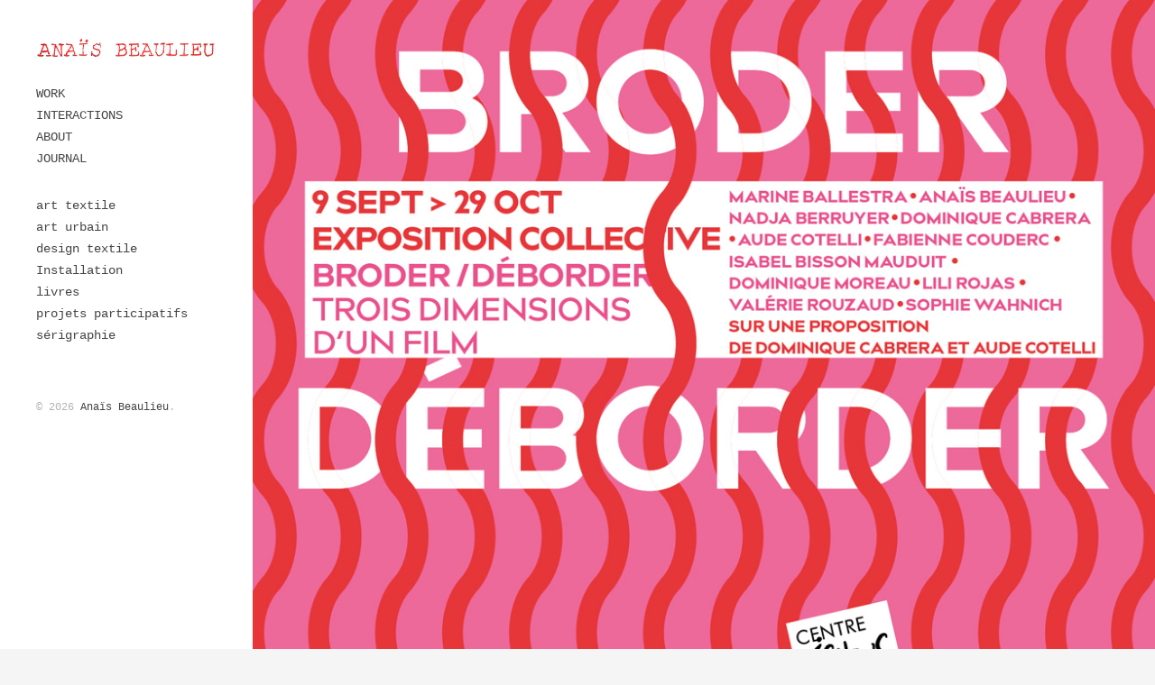

--- FILE ---
content_type: text/html; charset=UTF-8
request_url: https://anaisbeaulieu.com/exposition-broder-deborder-au-centre-tignous-dart-contemporain/
body_size: 6485
content:
<!DOCTYPE html>
<!--[if lt IE 7]>      <html class="no-js lt-ie9 lt-ie8 lt-ie7" lang="fr-FR"> <![endif]-->
<!--[if IE 7]>         <html class="no-js lt-ie9 lt-ie8" lang="fr-FR"> <![endif]-->
<!--[if IE 8]>         <html class="no-js lt-ie9" lang="fr-FR"> <![endif]-->
<!--[if gt IE 8]><!--> <html class="no-js" lang="fr-FR"> <!--<![endif]-->

<head>

	<!-- Meta Tags -->
	<meta charset="UTF-8" />
	<meta name="viewport" content="width=device-width, initial-scale=1" />
	<!--[if lt IE 9]>
		<meta name="viewport" content="width=device-width, initial-scale=1">
	<![endif]-->
	<meta name="generator" content="Mesh 1.0" />
<meta name="generator" content="ZillaFramework 1.0.2.6" />

	<!-- Title -->
	<title>Exposition « Broder / Déborder » au Centre Tignous d&rsquo;art contemporain | Anaïs Beaulieu</title>

	<!-- RSS & Pingbacks -->
	<link rel="pingback" href="https://anaisbeaulieu.com/xmlrpc.php" />

	<meta name='robots' content='max-image-preview:large' />
<link rel="alternate" type="application/rss+xml" title="Anaïs Beaulieu &raquo; Flux" href="https://anaisbeaulieu.com/feed/" />
<link rel="alternate" type="application/rss+xml" title="Anaïs Beaulieu &raquo; Flux des commentaires" href="https://anaisbeaulieu.com/comments/feed/" />
<link rel="alternate" type="application/rss+xml" title="Anaïs Beaulieu &raquo; Exposition « Broder / Déborder » au Centre Tignous d&rsquo;art contemporain Flux des commentaires" href="https://anaisbeaulieu.com/exposition-broder-deborder-au-centre-tignous-dart-contemporain/feed/" />
<script type="text/javascript">
/* <![CDATA[ */
window._wpemojiSettings = {"baseUrl":"https:\/\/s.w.org\/images\/core\/emoji\/15.0.3\/72x72\/","ext":".png","svgUrl":"https:\/\/s.w.org\/images\/core\/emoji\/15.0.3\/svg\/","svgExt":".svg","source":{"concatemoji":"https:\/\/anaisbeaulieu.com\/wp-includes\/js\/wp-emoji-release.min.js?ver=6.5.7"}};
/*! This file is auto-generated */
!function(i,n){var o,s,e;function c(e){try{var t={supportTests:e,timestamp:(new Date).valueOf()};sessionStorage.setItem(o,JSON.stringify(t))}catch(e){}}function p(e,t,n){e.clearRect(0,0,e.canvas.width,e.canvas.height),e.fillText(t,0,0);var t=new Uint32Array(e.getImageData(0,0,e.canvas.width,e.canvas.height).data),r=(e.clearRect(0,0,e.canvas.width,e.canvas.height),e.fillText(n,0,0),new Uint32Array(e.getImageData(0,0,e.canvas.width,e.canvas.height).data));return t.every(function(e,t){return e===r[t]})}function u(e,t,n){switch(t){case"flag":return n(e,"\ud83c\udff3\ufe0f\u200d\u26a7\ufe0f","\ud83c\udff3\ufe0f\u200b\u26a7\ufe0f")?!1:!n(e,"\ud83c\uddfa\ud83c\uddf3","\ud83c\uddfa\u200b\ud83c\uddf3")&&!n(e,"\ud83c\udff4\udb40\udc67\udb40\udc62\udb40\udc65\udb40\udc6e\udb40\udc67\udb40\udc7f","\ud83c\udff4\u200b\udb40\udc67\u200b\udb40\udc62\u200b\udb40\udc65\u200b\udb40\udc6e\u200b\udb40\udc67\u200b\udb40\udc7f");case"emoji":return!n(e,"\ud83d\udc26\u200d\u2b1b","\ud83d\udc26\u200b\u2b1b")}return!1}function f(e,t,n){var r="undefined"!=typeof WorkerGlobalScope&&self instanceof WorkerGlobalScope?new OffscreenCanvas(300,150):i.createElement("canvas"),a=r.getContext("2d",{willReadFrequently:!0}),o=(a.textBaseline="top",a.font="600 32px Arial",{});return e.forEach(function(e){o[e]=t(a,e,n)}),o}function t(e){var t=i.createElement("script");t.src=e,t.defer=!0,i.head.appendChild(t)}"undefined"!=typeof Promise&&(o="wpEmojiSettingsSupports",s=["flag","emoji"],n.supports={everything:!0,everythingExceptFlag:!0},e=new Promise(function(e){i.addEventListener("DOMContentLoaded",e,{once:!0})}),new Promise(function(t){var n=function(){try{var e=JSON.parse(sessionStorage.getItem(o));if("object"==typeof e&&"number"==typeof e.timestamp&&(new Date).valueOf()<e.timestamp+604800&&"object"==typeof e.supportTests)return e.supportTests}catch(e){}return null}();if(!n){if("undefined"!=typeof Worker&&"undefined"!=typeof OffscreenCanvas&&"undefined"!=typeof URL&&URL.createObjectURL&&"undefined"!=typeof Blob)try{var e="postMessage("+f.toString()+"("+[JSON.stringify(s),u.toString(),p.toString()].join(",")+"));",r=new Blob([e],{type:"text/javascript"}),a=new Worker(URL.createObjectURL(r),{name:"wpTestEmojiSupports"});return void(a.onmessage=function(e){c(n=e.data),a.terminate(),t(n)})}catch(e){}c(n=f(s,u,p))}t(n)}).then(function(e){for(var t in e)n.supports[t]=e[t],n.supports.everything=n.supports.everything&&n.supports[t],"flag"!==t&&(n.supports.everythingExceptFlag=n.supports.everythingExceptFlag&&n.supports[t]);n.supports.everythingExceptFlag=n.supports.everythingExceptFlag&&!n.supports.flag,n.DOMReady=!1,n.readyCallback=function(){n.DOMReady=!0}}).then(function(){return e}).then(function(){var e;n.supports.everything||(n.readyCallback(),(e=n.source||{}).concatemoji?t(e.concatemoji):e.wpemoji&&e.twemoji&&(t(e.twemoji),t(e.wpemoji)))}))}((window,document),window._wpemojiSettings);
/* ]]> */
</script>
<style id='wp-emoji-styles-inline-css' type='text/css'>

	img.wp-smiley, img.emoji {
		display: inline !important;
		border: none !important;
		box-shadow: none !important;
		height: 1em !important;
		width: 1em !important;
		margin: 0 0.07em !important;
		vertical-align: -0.1em !important;
		background: none !important;
		padding: 0 !important;
	}
</style>
<link rel='stylesheet' id='wp-block-library-css' href='https://anaisbeaulieu.com/wp-includes/css/dist/block-library/style.min.css?ver=6.5.7' type='text/css' media='all' />
<style id='classic-theme-styles-inline-css' type='text/css'>
/*! This file is auto-generated */
.wp-block-button__link{color:#fff;background-color:#32373c;border-radius:9999px;box-shadow:none;text-decoration:none;padding:calc(.667em + 2px) calc(1.333em + 2px);font-size:1.125em}.wp-block-file__button{background:#32373c;color:#fff;text-decoration:none}
</style>
<style id='global-styles-inline-css' type='text/css'>
body{--wp--preset--color--black: #000000;--wp--preset--color--cyan-bluish-gray: #abb8c3;--wp--preset--color--white: #ffffff;--wp--preset--color--pale-pink: #f78da7;--wp--preset--color--vivid-red: #cf2e2e;--wp--preset--color--luminous-vivid-orange: #ff6900;--wp--preset--color--luminous-vivid-amber: #fcb900;--wp--preset--color--light-green-cyan: #7bdcb5;--wp--preset--color--vivid-green-cyan: #00d084;--wp--preset--color--pale-cyan-blue: #8ed1fc;--wp--preset--color--vivid-cyan-blue: #0693e3;--wp--preset--color--vivid-purple: #9b51e0;--wp--preset--gradient--vivid-cyan-blue-to-vivid-purple: linear-gradient(135deg,rgba(6,147,227,1) 0%,rgb(155,81,224) 100%);--wp--preset--gradient--light-green-cyan-to-vivid-green-cyan: linear-gradient(135deg,rgb(122,220,180) 0%,rgb(0,208,130) 100%);--wp--preset--gradient--luminous-vivid-amber-to-luminous-vivid-orange: linear-gradient(135deg,rgba(252,185,0,1) 0%,rgba(255,105,0,1) 100%);--wp--preset--gradient--luminous-vivid-orange-to-vivid-red: linear-gradient(135deg,rgba(255,105,0,1) 0%,rgb(207,46,46) 100%);--wp--preset--gradient--very-light-gray-to-cyan-bluish-gray: linear-gradient(135deg,rgb(238,238,238) 0%,rgb(169,184,195) 100%);--wp--preset--gradient--cool-to-warm-spectrum: linear-gradient(135deg,rgb(74,234,220) 0%,rgb(151,120,209) 20%,rgb(207,42,186) 40%,rgb(238,44,130) 60%,rgb(251,105,98) 80%,rgb(254,248,76) 100%);--wp--preset--gradient--blush-light-purple: linear-gradient(135deg,rgb(255,206,236) 0%,rgb(152,150,240) 100%);--wp--preset--gradient--blush-bordeaux: linear-gradient(135deg,rgb(254,205,165) 0%,rgb(254,45,45) 50%,rgb(107,0,62) 100%);--wp--preset--gradient--luminous-dusk: linear-gradient(135deg,rgb(255,203,112) 0%,rgb(199,81,192) 50%,rgb(65,88,208) 100%);--wp--preset--gradient--pale-ocean: linear-gradient(135deg,rgb(255,245,203) 0%,rgb(182,227,212) 50%,rgb(51,167,181) 100%);--wp--preset--gradient--electric-grass: linear-gradient(135deg,rgb(202,248,128) 0%,rgb(113,206,126) 100%);--wp--preset--gradient--midnight: linear-gradient(135deg,rgb(2,3,129) 0%,rgb(40,116,252) 100%);--wp--preset--font-size--small: 13px;--wp--preset--font-size--medium: 20px;--wp--preset--font-size--large: 36px;--wp--preset--font-size--x-large: 42px;--wp--preset--spacing--20: 0.44rem;--wp--preset--spacing--30: 0.67rem;--wp--preset--spacing--40: 1rem;--wp--preset--spacing--50: 1.5rem;--wp--preset--spacing--60: 2.25rem;--wp--preset--spacing--70: 3.38rem;--wp--preset--spacing--80: 5.06rem;--wp--preset--shadow--natural: 6px 6px 9px rgba(0, 0, 0, 0.2);--wp--preset--shadow--deep: 12px 12px 50px rgba(0, 0, 0, 0.4);--wp--preset--shadow--sharp: 6px 6px 0px rgba(0, 0, 0, 0.2);--wp--preset--shadow--outlined: 6px 6px 0px -3px rgba(255, 255, 255, 1), 6px 6px rgba(0, 0, 0, 1);--wp--preset--shadow--crisp: 6px 6px 0px rgba(0, 0, 0, 1);}:where(.is-layout-flex){gap: 0.5em;}:where(.is-layout-grid){gap: 0.5em;}body .is-layout-flex{display: flex;}body .is-layout-flex{flex-wrap: wrap;align-items: center;}body .is-layout-flex > *{margin: 0;}body .is-layout-grid{display: grid;}body .is-layout-grid > *{margin: 0;}:where(.wp-block-columns.is-layout-flex){gap: 2em;}:where(.wp-block-columns.is-layout-grid){gap: 2em;}:where(.wp-block-post-template.is-layout-flex){gap: 1.25em;}:where(.wp-block-post-template.is-layout-grid){gap: 1.25em;}.has-black-color{color: var(--wp--preset--color--black) !important;}.has-cyan-bluish-gray-color{color: var(--wp--preset--color--cyan-bluish-gray) !important;}.has-white-color{color: var(--wp--preset--color--white) !important;}.has-pale-pink-color{color: var(--wp--preset--color--pale-pink) !important;}.has-vivid-red-color{color: var(--wp--preset--color--vivid-red) !important;}.has-luminous-vivid-orange-color{color: var(--wp--preset--color--luminous-vivid-orange) !important;}.has-luminous-vivid-amber-color{color: var(--wp--preset--color--luminous-vivid-amber) !important;}.has-light-green-cyan-color{color: var(--wp--preset--color--light-green-cyan) !important;}.has-vivid-green-cyan-color{color: var(--wp--preset--color--vivid-green-cyan) !important;}.has-pale-cyan-blue-color{color: var(--wp--preset--color--pale-cyan-blue) !important;}.has-vivid-cyan-blue-color{color: var(--wp--preset--color--vivid-cyan-blue) !important;}.has-vivid-purple-color{color: var(--wp--preset--color--vivid-purple) !important;}.has-black-background-color{background-color: var(--wp--preset--color--black) !important;}.has-cyan-bluish-gray-background-color{background-color: var(--wp--preset--color--cyan-bluish-gray) !important;}.has-white-background-color{background-color: var(--wp--preset--color--white) !important;}.has-pale-pink-background-color{background-color: var(--wp--preset--color--pale-pink) !important;}.has-vivid-red-background-color{background-color: var(--wp--preset--color--vivid-red) !important;}.has-luminous-vivid-orange-background-color{background-color: var(--wp--preset--color--luminous-vivid-orange) !important;}.has-luminous-vivid-amber-background-color{background-color: var(--wp--preset--color--luminous-vivid-amber) !important;}.has-light-green-cyan-background-color{background-color: var(--wp--preset--color--light-green-cyan) !important;}.has-vivid-green-cyan-background-color{background-color: var(--wp--preset--color--vivid-green-cyan) !important;}.has-pale-cyan-blue-background-color{background-color: var(--wp--preset--color--pale-cyan-blue) !important;}.has-vivid-cyan-blue-background-color{background-color: var(--wp--preset--color--vivid-cyan-blue) !important;}.has-vivid-purple-background-color{background-color: var(--wp--preset--color--vivid-purple) !important;}.has-black-border-color{border-color: var(--wp--preset--color--black) !important;}.has-cyan-bluish-gray-border-color{border-color: var(--wp--preset--color--cyan-bluish-gray) !important;}.has-white-border-color{border-color: var(--wp--preset--color--white) !important;}.has-pale-pink-border-color{border-color: var(--wp--preset--color--pale-pink) !important;}.has-vivid-red-border-color{border-color: var(--wp--preset--color--vivid-red) !important;}.has-luminous-vivid-orange-border-color{border-color: var(--wp--preset--color--luminous-vivid-orange) !important;}.has-luminous-vivid-amber-border-color{border-color: var(--wp--preset--color--luminous-vivid-amber) !important;}.has-light-green-cyan-border-color{border-color: var(--wp--preset--color--light-green-cyan) !important;}.has-vivid-green-cyan-border-color{border-color: var(--wp--preset--color--vivid-green-cyan) !important;}.has-pale-cyan-blue-border-color{border-color: var(--wp--preset--color--pale-cyan-blue) !important;}.has-vivid-cyan-blue-border-color{border-color: var(--wp--preset--color--vivid-cyan-blue) !important;}.has-vivid-purple-border-color{border-color: var(--wp--preset--color--vivid-purple) !important;}.has-vivid-cyan-blue-to-vivid-purple-gradient-background{background: var(--wp--preset--gradient--vivid-cyan-blue-to-vivid-purple) !important;}.has-light-green-cyan-to-vivid-green-cyan-gradient-background{background: var(--wp--preset--gradient--light-green-cyan-to-vivid-green-cyan) !important;}.has-luminous-vivid-amber-to-luminous-vivid-orange-gradient-background{background: var(--wp--preset--gradient--luminous-vivid-amber-to-luminous-vivid-orange) !important;}.has-luminous-vivid-orange-to-vivid-red-gradient-background{background: var(--wp--preset--gradient--luminous-vivid-orange-to-vivid-red) !important;}.has-very-light-gray-to-cyan-bluish-gray-gradient-background{background: var(--wp--preset--gradient--very-light-gray-to-cyan-bluish-gray) !important;}.has-cool-to-warm-spectrum-gradient-background{background: var(--wp--preset--gradient--cool-to-warm-spectrum) !important;}.has-blush-light-purple-gradient-background{background: var(--wp--preset--gradient--blush-light-purple) !important;}.has-blush-bordeaux-gradient-background{background: var(--wp--preset--gradient--blush-bordeaux) !important;}.has-luminous-dusk-gradient-background{background: var(--wp--preset--gradient--luminous-dusk) !important;}.has-pale-ocean-gradient-background{background: var(--wp--preset--gradient--pale-ocean) !important;}.has-electric-grass-gradient-background{background: var(--wp--preset--gradient--electric-grass) !important;}.has-midnight-gradient-background{background: var(--wp--preset--gradient--midnight) !important;}.has-small-font-size{font-size: var(--wp--preset--font-size--small) !important;}.has-medium-font-size{font-size: var(--wp--preset--font-size--medium) !important;}.has-large-font-size{font-size: var(--wp--preset--font-size--large) !important;}.has-x-large-font-size{font-size: var(--wp--preset--font-size--x-large) !important;}
.wp-block-navigation a:where(:not(.wp-element-button)){color: inherit;}
:where(.wp-block-post-template.is-layout-flex){gap: 1.25em;}:where(.wp-block-post-template.is-layout-grid){gap: 1.25em;}
:where(.wp-block-columns.is-layout-flex){gap: 2em;}:where(.wp-block-columns.is-layout-grid){gap: 2em;}
.wp-block-pullquote{font-size: 1.5em;line-height: 1.6;}
</style>
<link rel='stylesheet' id='Mesh-css' href='https://anaisbeaulieu.com/wp-content/themes/mesh/style.css?ver=6.5.7' type='text/css' media='all' />
<link rel='stylesheet' id='msl-main-css' href='https://anaisbeaulieu.com/wp-content/plugins/master-slider/public/assets/css/masterslider.main.css?ver=3.8.1' type='text/css' media='all' />
<link rel='stylesheet' id='msl-custom-css' href='https://anaisbeaulieu.com/wp-content/uploads/master-slider/custom.css?ver=3.2' type='text/css' media='all' />
<script type="text/javascript" src="https://anaisbeaulieu.com/wp-content/themes/mesh/js/modernizr-2.6.2.min.js?ver=2.6.2" id="modernizr-js"></script>
<script type="text/javascript" src="https://anaisbeaulieu.com/wp-includes/js/jquery/jquery.min.js?ver=3.7.1" id="jquery-core-js"></script>
<script type="text/javascript" src="https://anaisbeaulieu.com/wp-includes/js/jquery/jquery-migrate.min.js?ver=3.4.1" id="jquery-migrate-js"></script>
<link rel="https://api.w.org/" href="https://anaisbeaulieu.com/wp-json/" /><link rel="alternate" type="application/json" href="https://anaisbeaulieu.com/wp-json/wp/v2/posts/1672" /><link rel="EditURI" type="application/rsd+xml" title="RSD" href="https://anaisbeaulieu.com/xmlrpc.php?rsd" />
<link rel="canonical" href="https://anaisbeaulieu.com/exposition-broder-deborder-au-centre-tignous-dart-contemporain/" />
<link rel='shortlink' href='https://anaisbeaulieu.com/?p=1672' />
<link rel="alternate" type="application/json+oembed" href="https://anaisbeaulieu.com/wp-json/oembed/1.0/embed?url=https%3A%2F%2Fanaisbeaulieu.com%2Fexposition-broder-deborder-au-centre-tignous-dart-contemporain%2F" />
<link rel="alternate" type="text/xml+oembed" href="https://anaisbeaulieu.com/wp-json/oembed/1.0/embed?url=https%3A%2F%2Fanaisbeaulieu.com%2Fexposition-broder-deborder-au-centre-tignous-dart-contemporain%2F&#038;format=xml" />
<script>var ms_grabbing_curosr = 'https://anaisbeaulieu.com/wp-content/plugins/master-slider/public/assets/css/common/grabbing.cur', ms_grab_curosr = 'https://anaisbeaulieu.com/wp-content/plugins/master-slider/public/assets/css/common/grab.cur';</script>
<meta name="generator" content="MasterSlider 3.8.1 - Responsive Touch Image Slider | avt.li/msf" />
		<style type="text/css" id="wp-custom-css">
			.page-template-template-full-width {
	background-color:#FFF;
}
.page-template-template-full-width.page #primary {
	padding: 0px;
	width: 100%;
}
.page-template-template-full-width #content {
	padding:0px; 
}
.page-template-template-full-width .entry-content {
	 height: 100vh;
}
.page-template-template-full-width .elementor {
	height: 100%;
}
.page-template-template-full-width .elementor-section-wrap {
	height: 100%;
}
.page-template-template-full-width .elementor-section {
	height: 100%;
}
.page-template-template-full-width .elementor-section.elementor-section-boxed > .elementor-container {
	 height: 100%;
}
.page-template-template-full-width .elementor-column-gap-default>.elementor-column>.elementor-element-populated {
	padding: 0;
}
.page-template-template-full-width .elementor-widget-wrap > .elementor-element,
.page-template-template-full-width .elementor-element .elementor-widget-container {
	height: 100%;
}
.page-template-template-full-width .entry-content p {
	height:100%;
	display:block;
}
.page-template-template-full-width .elementor-element img,
.page-template-template-full-width .entry-content img{
	height: 100%;
	width: 100%;
  object-fit: cover;
}
.page-template-template-full-width #primary .entry-title,
.page-template-template-full-width #primary .entry-meta {
	display: none;
	padding: 0;
	margin: 0;
}		</style>
			
<!-- END head -->
</head>

<!-- BEGIN body -->
<body class="post-template-default single single-post postid-1672 single-format-standard _masterslider _ms_version_3.8.1 chrome post-exposition-broder-deborder-au-centre-tignous-dart-contemporain zilla layout-2cr elementor-default elementor-kit-1129">

	<!-- BEGIN #container -->
	<div id="container" class="container">

				<!-- BEGIN #header -->
		<header id="header" class="header">
			<div id="header-inner" class="header-inner">
			
			<!-- BEGIN site-intro -->
			<div class="site-intro">
				<a id="logo" href="https://anaisbeaulieu.com">
									<img src="https://anaisbeaulieu.com/wp-content/uploads/2022/03/cap-ok.jpg" alt="Anaïs Beaulieu"/>
								</a>

				<p class="site-description"></p>			<!-- END .site-intro -->
			</div>

			<ul id="mobile-menu" class="mobile-menu"><li id="menu-item-1459" class="menu-item menu-item-type-post_type menu-item-object-page menu-item-1459"><a href="https://anaisbeaulieu.com/work/">WORK</a></li>
<li id="menu-item-1067" class="menu-item menu-item-type-post_type menu-item-object-page menu-item-1067"><a href="https://anaisbeaulieu.com/interactions/">INTERACTIONS</a></li>
<li id="menu-item-568" class="menu-item menu-item-type-post_type menu-item-object-page menu-item-568"><a href="https://anaisbeaulieu.com/a-propos/">ABOUT</a></li>
<li id="menu-item-166" class="menu-item menu-item-type-post_type menu-item-object-page current_page_parent menu-item-166"><a href="https://anaisbeaulieu.com/journal/">JOURNAL</a></li>
</ul>
			<!--BEGIN #sidebar .aside-->
<div id="sidebar" class="aside" role="complementary">

	<div id="nav_menu-4" class="widget widget_nav_menu"><div class="menu-menu-1-container"><ul id="menu-menu-1" class="menu"><li class="menu-item menu-item-type-post_type menu-item-object-page menu-item-1459"><a href="https://anaisbeaulieu.com/work/">WORK</a></li>
<li class="menu-item menu-item-type-post_type menu-item-object-page menu-item-1067"><a href="https://anaisbeaulieu.com/interactions/">INTERACTIONS</a></li>
<li class="menu-item menu-item-type-post_type menu-item-object-page menu-item-568"><a href="https://anaisbeaulieu.com/a-propos/">ABOUT</a></li>
<li class="menu-item menu-item-type-post_type menu-item-object-page current_page_parent menu-item-166"><a href="https://anaisbeaulieu.com/journal/">JOURNAL</a></li>
</ul></div></div><div id="block-5" class="widget widget_block">
<div class="wp-block-columns font-size: 9px; color: #abb8c3 has-cyan-bluish-gray-color has-text-color is-layout-flex wp-container-core-columns-is-layout-1 wp-block-columns-is-layout-flex">
<div class="wp-block-column &lt;div style=&quot;font-size: 8px; color:#abb8c3&quot;&gt; has-cyan-bluish-gray-color has-text-color is-layout-flow wp-block-column-is-layout-flow"><div class="widget widget_nav_menu"><div class="menu-tags-container"><ul id="menu-tags" class="menu"><li id="menu-item-1581" class="menu-item menu-item-type-taxonomy menu-item-object-portfolio-type menu-item-1581 portfolio-filter"><a href="https://anaisbeaulieu.com/portfolio-type/art-textile/" data-portfolio-filter="portfolio-type-art-textile">art textile</a></li>
<li id="menu-item-1909" class="menu-item menu-item-type-taxonomy menu-item-object-portfolio-type menu-item-1909 portfolio-filter"><a href="https://anaisbeaulieu.com/portfolio-type/art-urbain/" data-portfolio-filter="portfolio-type-art-urbain">art urbain</a></li>
<li id="menu-item-1582" class="menu-item menu-item-type-taxonomy menu-item-object-portfolio-type menu-item-1582 portfolio-filter"><a href="https://anaisbeaulieu.com/portfolio-type/design-textile/" data-portfolio-filter="portfolio-type-design-textile">design textile</a></li>
<li id="menu-item-2196" class="menu-item menu-item-type-taxonomy menu-item-object-portfolio-type menu-item-2196 portfolio-filter"><a href="https://anaisbeaulieu.com/portfolio-type/installation/" data-portfolio-filter="portfolio-type-installation">Installation</a></li>
<li id="menu-item-1583" class="menu-item menu-item-type-taxonomy menu-item-object-portfolio-type menu-item-1583 portfolio-filter"><a href="https://anaisbeaulieu.com/portfolio-type/livres/" data-portfolio-filter="portfolio-type-livres">livres</a></li>
<li id="menu-item-1814" class="menu-item menu-item-type-taxonomy menu-item-object-portfolio-type menu-item-1814 portfolio-filter"><a href="https://anaisbeaulieu.com/portfolio-type/projets-participatifs/" data-portfolio-filter="portfolio-type-projets-participatifs">projets participatifs</a></li>
<li id="menu-item-1812" class="menu-item menu-item-type-taxonomy menu-item-object-portfolio-type menu-item-1812 portfolio-filter"><a href="https://anaisbeaulieu.com/portfolio-type/serigraphie/" data-portfolio-filter="portfolio-type-serigraphie">sérigraphie</a></li>
</ul></div></div></div>
</div>
</div>
<!--END #sidebar .aside-->
</div>

			<p class="copyright">&copy; 2026 <a href="https://anaisbeaulieu.com">Anaïs Beaulieu</a>.</p>
			
			

						<!--END .header-inner -->
			</div>
		<!--END #header-->
		</header>
		
		<!--BEGIN #content -->
		<div id="content" class="content">
		
<!--BEGIN #primary -->
<div id="primary" role="main">

		<!--BEGIN .hentry -->
	<article class="post-1672 post type-post status-publish format-standard has-post-thumbnail hentry category-non-classe" id="post-1672">
	
		
	<div class="post-media">
		<img width="1024" height="768" src="https://anaisbeaulieu.com/wp-content/uploads/2022/09/Insta_1080x10802.jpg" class="attachment-full size-full wp-post-image" alt="" decoding="async" fetchpriority="high" srcset="https://anaisbeaulieu.com/wp-content/uploads/2022/09/Insta_1080x10802.jpg 1024w, https://anaisbeaulieu.com/wp-content/uploads/2022/09/Insta_1080x10802-300x225.jpg 300w, https://anaisbeaulieu.com/wp-content/uploads/2022/09/Insta_1080x10802-768x576.jpg 768w, https://anaisbeaulieu.com/wp-content/uploads/2022/09/Insta_1080x10802-600x450.jpg 600w, https://anaisbeaulieu.com/wp-content/uploads/2022/09/Insta_1080x10802-400x300.jpg 400w" sizes="(max-width: 1024px) 100vw, 1024px" />	</div>

		<!--BEGIN .entry-content -->
		<div class="entry-content">
			<h1 class="entry-title">Exposition « Broder / Déborder » au Centre Tignous d&rsquo;art contemporain</h1>
		
			
<p>Retrouvez une partie de mon travail au sein de l&rsquo;exposition collective « Broder / Déborder, 3 dimensions d&rsquo;un film » au <a href="https://centretignousdartcontemporain.fr/" data-type="URL" data-id="https://centretignousdartcontemporain.fr/">centre Tignous d&rsquo;art contemporain</a> à Montreuil <strong>du 8 septembre au 29 octobre 2022</strong></p>



<p>Commissariat de Dominique Cabrera et Aude Cotelli<br>en présence de Marine Ballestra, Anaïs Beaulieu, Nadja Berruyer, Dominique Cabrera, Aude Cotelli, Fabienne Couderc, Isabelle Bisson Mauduit, Dominique Moreau, Lili Rojas, Valérie Rouzaud et Sophie Wahnich</p>



<p>=> <strong>vernissage le 8 septembre 2022 à 19h</strong> sur réservation uniquement au 01.71.89.28.00 ou sur centretignousdartcontemporain.fr</p>



<p>=> j&rsquo;animerai aussi un <strong>atelier le 8 octobre à 15h </strong><br>réservation: cecile.hadjhassan@montreuil.fr</p>



<p></p>
					<!--END .entry-content -->
		</div>

		
	<!--BEGIN .entry-meta .entry-index-->
	<footer class="entry-meta entry-meta-single">
	 <span class="published"><a href="https://anaisbeaulieu.com/exposition-broder-deborder-au-centre-tignous-dart-contemporain/" title="11:04 AM" rel="bookmark">1 septembre 2022</a></span><span class="author">By <a href="https://anaisbeaulieu.com/author/admin1583/" title="View all posts by anais" rel="author">anais</a></span>		<span class="entry-categories"><a href="https://anaisbeaulieu.com/category/non-classe/" rel="category tag">Non classé</a></span>
		<span class="entry-tags"></span>
		<!--END .entry-meta entry-header -->
	</footer>
              
		<!--END .hentry-->  
	</article>
	
	
<!-- BEGIN #comments -->
<div id="comments">

	
<!-- END #comments -->
</div>
	<!--END #primary -->
</div>


				<!-- END #content -->
		</div>

	<!-- END #container.container -->
	</div> 

	
	<!-- Theme Hook -->
	<style id='core-block-supports-inline-css' type='text/css'>
.wp-container-core-columns-is-layout-1.wp-container-core-columns-is-layout-1{flex-wrap:nowrap;}
</style>
<script type="text/javascript" src="https://anaisbeaulieu.com/wp-content/themes/mesh/js/jquery.cycle2.min.js?ver=2" id="cycle2-js"></script>
<script type="text/javascript" src="https://anaisbeaulieu.com/wp-content/themes/mesh/js/jquery.isotope.min.js?ver=1.5.25" id="isotope-js"></script>
<script type="text/javascript" src="https://anaisbeaulieu.com/wp-content/themes/mesh/js/jquery.jplayer.min.js?ver=2.5" id="jplayer-js"></script>
<script type="text/javascript" src="https://anaisbeaulieu.com/wp-content/themes/mesh/js/jquery.dotdotdot.min.js?ver=1.6.5" id="dotdotdot-js"></script>
<script type="text/javascript" src="https://anaisbeaulieu.com/wp-content/themes/mesh/js/jquery.fitvids.js?ver=1.0" id="fitvids-js"></script>
<script type="text/javascript" id="zilla-custom-js-extra">
/* <![CDATA[ */
var zillaMesh = {"jsFolder":"https:\/\/anaisbeaulieu.com\/wp-content\/themes\/mesh\/js","portfolioFilterAll":"All"};
/* ]]> */
</script>
<script type="text/javascript" src="https://anaisbeaulieu.com/wp-content/themes/mesh/js/jquery.custom.js?ver=6.5.7" id="zilla-custom-js"></script>
	
<!--END body-->
</body>
<!--END html-->
</html>

--- FILE ---
content_type: text/css
request_url: https://anaisbeaulieu.com/wp-content/themes/mesh/style.css?ver=6.5.7
body_size: 8099
content:
/*-----------------------------------------------------------------------------------

	Theme Name: Mesh
	Theme URI: http://www.themezilla.com/themes/mesh
	Description: A well structured theme with a focus on full screen media
	Author: ThemeZilla
	Author URI: http://www.themezilla.com
	Version: 1.0
	License: GNU General Public License version 3.0
	License URI: http://www.gnu.org/licenses/gpl-3.0.html
	Tags: light, white, flexible-width, custom-menu, featured-images,full-width-template, microformats, post-formats, theme-options, translation-ready
	Textdomain: zilla

-----------------------------------------------------------------------------------

	0.	CSS Reset & Clearfix
	1.	Document Setup (animations, body, common classes, vertical rhythm, etc)
	2.	Header Styles
	3.	Navigation & Menus
	4.	Main Content Styles
	5.	Post Content Styles
	6.  Portfolio Content Styles
	7.	Comments
	8.	Pagination
	9.	Footer Styles
	10.	Page & Page Templates
	11.	Widgets
	12. Structure
	13. Media Queries

-----------------------------------------------------------------------------------*/

/*-----------------------------------------------------------------------------------*/
/*	0.	CSS Reset & Clearfix - http://meyerweb.com/eric/tools/css/reset/
/*-----------------------------------------------------------------------------------*/

html, body, div, span, applet, object, iframe, h1, h2, h3, h4, h5, h6, p, blockquote, pre, a, abbr, acronym, address, big, cite, code, del, dfn, em, font, img, ins, kbd, q, s, samp, small, strike, strong, sub, sup, tt, var, b, u, i, center, dl, dt, dd, ol, ul, li, fieldset, form, label, legend, table, caption, tbody, tfoot, thead, tr, th, td { margin: 0; padding: 0; border: 0; outline: 0; font-size: 100%; vertical-align: baseline; background: transparent; } body { line-height: 1; } ol, ul { list-style: none; } blockquote, q { quotes: none; } blockquote:before, blockquote:after, q:before, q:after { content: ''; content: none; } :focus { outline: 0; } ins { text-decoration: none; } del { text-decoration: line-through; } table { border-collapse: collapse; border-spacing: 0; }

.clearfix::after { content: ""; display: table; clear: both; } .none { display: none; } /* End Clearfix */

/*-----------------------------------------------------------------------------------*/
/*	1.	Document Setup (animations, body, common classes, vertical rhythm, etc)
/*-----------------------------------------------------------------------------------*/

.animated {
	-webkit-animation-duration: 0.5s;
	-moz-animation-duration: 0.5s;
	-o-animation-duration: 0.5s;
	animation-duration: 0.5s;
	-webkit-animation-fill-mode: both;
	-moz-animation-fill-mode: both;
	-o-animation-fill-mode: both;
	animation-fill-mode: both;
}

@-webkit-keyframes rotateToClose {
	0% {
		-webkit-transform-origin: center center;
		-webkit-transform: rotate(0);
	}
	
	100% {
		-webkit-transform-origin: center center;
		-webkit-transform: rotate(180deg);
	}
}
@-moz-keyframes rotateToClose {
	0% {
		-moz-transform-origin: center center;
		-moz-transform: rotate(0);
	}
	
	100% {
		-moz-transform-origin: center center;
		-moz-transform: rotate(180deg);
	}
}
@-o-keyframes rotateToClose {
	0% {
		-o-transform-origin: center center;
		-o-transform: rotate(0);
	}
	
	100% {
		-o-transform-origin: center center;
		-o-transform: rotate(180deg);
	}
}
@keyframes rotateToClose {
	0% {
		transform-origin: center center;
		transform: rotate(0);
	}
	
	100% {
		transform-origin: center center;
		transform: rotate(180deg);
	}
}

@-webkit-keyframes rotateToOpen {
	0% {
		-webkit-transform-origin: center center;
		-webkit-transform: rotate(180deg);
	}
	
	100% {
		-webkit-transform-origin: center center;
		-webkit-transform: rotate(0);
	}
}
@-moz-keyframes rotateToOpen {
	0% {
		-moz-transform-origin: center center;
		-moz-transform: rotate(180deg);
	}
	
	100% {
		-moz-transform-origin: center center;
		-moz-transform: rotate(0);
	}
}
@-o-keyframes rotateToOpen {
	0% {
		-o-transform-origin: center center;
		-o-transform: rotate(180deg);
	}
	
	100% {
		-o-transform-origin: center center;
		-o-transform: rotate(0);
	}
}
@keyframes rotateToOpen {
	0% {
		transform-origin: center center;
		transform: rotate(180deg);
	}
	
	100% {
		transform-origin: center center;
		transform: rotate(0);
	}
}

.animated.rotateToClose {
	-webkit-animation-name: rotateToClose;
	-moz-animation-name: rotateToClose;
	-o-animation-name: rotateToClose;
	animation-name: rotateToClose;
}

.animated.rotateToOpen {
	-webkit-animation-name: rotateToOpen;
	-moz-animation-name: rotateToOpen;
	-o-animation-name: rotateToOpen;
	animation-name: rotateToOpen;	
}

html {
	font-size: 62.5%;
	-webkit-text-size-adjust: 100%;
	-me-text-size-adjust: 100%;
}

body {
	background: #f5f5f5;
	color: #444444;
	font: 14px/1.6 Courier, 'Courier New', monospace;
	font-size: 1.4rem;
	margin: 0;
	text-rendering: optimizeLegibility;
	word-wrap: break-word;
}

.hidden { display: none; }

.alignleft {
	display: inline;
	float: left;
	margin-right: 1.5em;
	margin-top: 1em;
}
.alignright {
	display: inline;
	float: right;
	margin-left: 1.5em;
	margin-top: 1em;
}

.aligncenter {
	clear: both;
	display: block;
	margin: 1em auto;
}

.clear {
	clear: both;
	display: block;
	font-size: 0;
	height: 0;
	line-height: 0;
	width:100%;
}

a { 
	color: #f23e2f;
	text-decoration: none; 
}

a:hover { text-decoration: underline; }

a img { border: none; }

a > img { vertical-align: bottom; }

p,
pre,
ul,
ol,
dl,
dd,
blockquote,
address,
table,
fieldset,
form,
.gallery-row,
.post-media,
.author-bio,
#logo { margin-bottom: 20px; }

h1,
h2,
h3,
h4,
h5,
h6 {
	color: #222222;
	font-weight: normal;
	padding: 0;
}

h1 {
	font-size: 24px;
	line-height: 28px;
}

h2 {
	font-size: 20px;
	line-height: 22px;
	margin: 0 0 20px 0;
}

h3 {
	font-size: 16px;
	line-height: 20px;
}

h4 {
	font-size: 14px;
	line-height: 18px;
}

h5 {
	font-size: 12px;
	line-height: 18px;
}

h6 {
	font-size: 10px;
	line-height: 16px;
}

ol,
ul {
	margin: 0;
	list-style: none;
}

.page-title {
	font-size: 20px;
	font-size: 2rem;
	font-weight: normal;
	padding: 20px 0 20px;
	padding: 2rem 0 2rem;
	text-align: center;
}

.archive .page-title,
.search .page-title { 
	padding-left: 50px;
	padding-left: 5rem;
	text-align: left; 
}

.entry-title,
.entry-title a {
	color: #222222;
	font-size: 20px;
	font-size: 2rem;
	margin-bottom: 28px;
	margin-bottom: 2.8rem;
}

.error404 .entry-title {
	padding: 0 50px;
	padding: 0 5rem;
}

.entry-title a:hover { 
	color: #f23e2f; 
	text-decoration: none;
}


/*-----------------------------------------------------------------------------------*/
/*	2.	Header Styles
/*-----------------------------------------------------------------------------------*/

.header { background: #ffffff; }

#logo { 
	display: block;
	margin-bottom: 23px; 
}

#logo {
	font-size: 28px;
	line-height: 30px;
	color: #000;
	font-weight: bold;
}

#logo:hover { 
	color: #f23e2f;
	text-decoration: none; 
}


/*-----------------------------------------------------------------------------------*/
/*	3.	Navigation & Menus
/*-----------------------------------------------------------------------------------*/

.mobile-menu { 
	display: none; 
	text-align: center;
}

.mobile-menu li { 
	display: inline;
	margin-right: 15px;
}

.mobile-menu ul {
	display: inline;
	margin-left: 15px;
}

.mobile-menu ul li:last-child { margin-right: 0; }

.mobile-menu a { color: #444444;}

.mobile-menu a:hover,
.mobile-menu .current-cat > a,
.mobile-menu .current-menu-item > a,
.mobile-menu .current_page_item > a,
.mobile-menu ul a:hover {
	background: transparent;
	color: #f23e2f;
	text-decoration: none;
}

.mobile-menu ul { margin-left: 15px; }


/*-----------------------------------------------------------------------------------*/
/*	4.	Main Content Styles
/*-----------------------------------------------------------------------------------*/

#content { background: #f5f5f5; }

address { font-style: italic; }

abbr[title],
acronym[title],
dfn[title] {
	cursor: help;
	border-bottom: 1px dotted #666;
}

blockquote {
	background: #f5f5f5;
	color: #444444;
	padding: 30px 30px 10px;
}

strong { font-weight: bold; }

em,
dfn,
cite { font-style: italic; }

dfn { font-weight: bold; }

sup {
	font-size: 11px;
	vertical-align: top;
}

sub {
	font-size: 11px;
	vertical-align: bottom;
}

small { font-size: 11px; }

del { text-decoration: line-through; }

ins { text-decoration: underline; }

code,
pre { line-height: 18px; }

var,
kbd,
samp,
code,
pre {
	font: 12px/18px Consolas, "Andale Mono", Courier, "Courier New", monospace;
	background: #f5f5f5;
}

kbd { font-weight: bold; }

samp,
var { font-style: italic; }

pre {
	white-space: pre;
	overflow: auto;
	padding: 30px;
	clear: both;
}

code { padding: 3px; }

.entry-content ul,
.entry-content ol { 
	margin-bottom: 20px;
	margin-bottom: 2rem;
	margin-left: 30px; 
}

.entry-content dl { 
	margin-bottom: 20px;
	margin-bottom: 2rem;
}

table {
	border: 1px solid #ccc;
	border-width: 1px;
	line-height: 18px;
	margin: 0 0 22px 0;
	text-align: left;
	padding: 0 5px;
}

table .even { background: #ddd; }

caption { text-align: left; }

tr { border-bottom: 1px solid #ccc; }

th,
td {
	padding: 5px;
	vertical-align: middle;
	text-align: center;
}

/* Common Form Elements --------------------------------------------------*/
button,
input,
textarea {
	background: #f5f5f5;
	border: 1px solid #f5f5f5;
	-webkit-box-sizing: border-box;
	-moz-box-sizing: border-box;
	box-sizing: border-box;
	font-family: inherit;
	font-size: 100%;
	padding: 11px;
	padding: 1.1rem;
	max-width: 100%;
	vertical-align: baseline;
}

button,
input { line-height: normal; }

#post-0 #searchform input { 
	border-color: #b2b2b2; 
	max-width: 300px;
	width: 100%;
}

select { max-width: 100%; }

textarea { 
	font-size: 100%; 
	line-height: 1.4;
	overflow: auto;
	vertical-align: top;
}

input[type="checkbox"],
input[type="radio"],
input[type="file"],
input[type="hidden"],
input[type="image"],
input[type="color"] {
	border: 0;
	border-radius: 0;
	padding: 0;
}

input[type="submit"],
input[type="submit"]:focus,
input[type="button"],
input[type="reset"] {
	background: transparent url(images/sprite.png) 120px -688px no-repeat;
	border: 0;
	padding-left: 0;
	padding-right: 25px;
}

.portfolio-description input[type="submit"],
.portfolio-description input[type="submit"]:hover { color: #ffffff; }

button,
input[type="submit"],
input[type="button"],
input[type="reset"] {
	cursor: pointer;
	-webkit-appearance: none;
	width: auto;
}

button:hover,
input[type="submit"]:hover,
input[type="submit"]:focus,
input[type="button"]:hover,
input[type="reset"]:hover { color: #f23e2f; }

input:focus,
textarea:focus,
input[type="text"]:focus, 
input[type="url"]:focus, 
input[type="email"]:focus, 
input[type="tel"]:focus, 
input[type="number"]:focus, 
input[type="password"]:focus,
#post-0 #searchform input:focus {
	background: #ffffff;
	border: 1px solid #444444;
}

button:active,
input[type="submit"]:active,
input[type="button"]:active,
input[type="reset"]:active { color: #444444; }


/*-----------------------------------------------------------------------------------*/
/*	5.	Post Content Styles
/*-----------------------------------------------------------------------------------*/

.hentry:nth-child(2n) { background: #ffffff; }

.entry-content {
	-webkit-box-sizing: border-box;
	-moz-box-sizing: border-box;
	box-sizing: border-box;
	padding: 0 50px;
}

.blog .entry-title,
.archive .entry-title,
.search .entry-title { 
	margin: 45px 0 20px; 
	margin: 4.5rem 0 2rem;
	text-transform: uppercase;
}

.single .entry-title { 
	background: #ffffff; 
	margin-bottom: 16px;
	margin-bottom: 1.6rem;
	max-width: 800px;
	text-transform: uppercase;
}

.entry-meta-index { 
	margin-top: 28px;
	margin-top: 2.8rem;
	padding: 0 50px 45px; 
	padding: 0 5rem 4.5rem;
}

.entry-meta-single span {
	display: block;
	text-align: right;
}

.entry-meta a,
.entry-meta span {
	font-size: 12px;
	font-size: 1.2rem;
	color: #b2b2b2;
	margin-bottom: 4px;
	text-transform: uppercase;
}

.entry-meta a:hover {
	color: #444444;
	text-decoration: none;
}

.edit-post { margin-left: 15px; }

.single .entry-content { background: #ffffff; }

.entry-content ul { list-style-type: disc; }

.entry-content ol { list-style-type: decimal; }

.sticky,
.bypostauthor {}

/* Media Elements --------------------------------------------------------*/
.post-media {
	margin: 0;
	position: relative;
}

.blog .post-media,
.archive .post-media,
.search .post-media {
	max-height: 450px;
	overflow: hidden;
}

.post-media a {
	background: #f23e2f url(images/pattern.png) 0 0 repeat;
	display: block;
}

.post-media img { width: 100%; }

.format-quote .post-media footer { margin-top: 5px; }

.format-link .post-media a,
.format-quote .post-media a {
	background: none;
	color: #ffffff;
	text-align: center;
}

.post-media span,
.post-media blockquote {
	background: none;
	bottom: 0;
	color: #ffffff;
	display: none;
	font-size: 18px;
	font-size: 1.8rem;
	height: 6%;
	left: 0;
	margin: auto;
	position: absolute;
	right: 0;
	text-align: center;
	text-transform: uppercase;
	top: 0;
	width: 100%;
}

.post-media blockquote { height: 33%; }

.format-link .post-media span,
.post-media blockquote { 
	display: block;
	font-style: normal;
	max-width: 80%;
	text-transform: none; 
}

.single .format-link .post-media span,
.single .post-media blockquote {
	font-size: 24px;
	font-size: 2.4rem;
}

.no-touch .post-media a:hover span { display: block; }

.no-touch .post-media a:hover img { opacity: 0.1; }

.format-link a:hover img,
.format-quote a:hover img,
.no-touch .format-link a:hover img,
.no-touch .format-quote a:hover img { opacity: 1; }

.post-media blockquote footer {
	color: #b2b2b2;
	font-size: 14px;
	font-size: 1.4rem;
}

.zilla-gallery { position: relative; }

.zilla-gallery .slide-caption {
	background: #f23e2f;
	background: rgba(242,62,47,0.9) url(images/pattern.png) 0 0 repeat;
	-webkit-box-sizing: border-box;
	-moz-box-sizing: border-box;
	box-sizing: border-box;
	color: #ffffff;
	font-size: 14px;
	font-size: 1.4rem;
	line-height: 1.4;
	padding: 10px 20px;
	position: absolute;
	bottom: 0;
	display: block;
	height: auto;
	right: 0;
	left: auto;
	text-transform: none;
	top: auto;
}

.zilla-gallery .slide-caption a {
	background: none;
	color: #ffffff;
	display: inline;
	text-decoration: underline
}

.zilla-gallery .slide-caption a:hover { text-decoration: none; }

.slideshow li { width: 100%; }

.post-media .zilla-slide-prev,
.post-media .zilla-slide-next {
	background: #222222 url(images/sprite.png) 0 0 no-repeat;
	display: block;
	height: 30px;
	overflow: hidden;
	position: absolute;
	text-indent: 100%;
	top: 45%;
	white-space: nowrap;
	width: 30px;
	z-index: 995;
}

.post-media .zilla-slide-prev { background-position: 8px -591px; }

.post-media .zilla-slide-next {
	background-position: 8px -791px;
	right: 0;
}

.post-media .zilla-slide-prev:hover { background-color: #f23e2f; }

.post-media .zilla-slide-next:hover { background-color: #f23e2f; }

.stacked li { position: relative; }

img {
	height: auto;
	max-width: 100%;
	vertical-align: bottom;
	width: auto;
}

.page-content img.wp-smiley,
.entry-content img.wp-smiley,
.comment-content img.wp-smiley {
	border: none;
	margin-bottom: 0;
	margin-top: 0;
	padding: 0;
}

.gallery-caption{}

.wp-caption {
	margin-bottom: 1.5em;
	max-width: 100%;
}

.wp-caption img[class*="wp-image-"] {
	display: block;
	margin: 1.2% auto 0;
	max-width: 98%;
}

.wp-caption-text {
	color: #888888;
	font-size: 0.875em;
	font-style: italic;
	margin: 0.8075em 0;
	text-align: center; 
}

iframe { 
    max-width: 100%; 
    margin-bottom: 20px;
}

/* Audio/Video jPlayer Skin ---------------------------------------------*/
.jp-audio,
.jp-video {
	margin: 0 auto -1.57142857142em;
	max-width: 100%;
	position: absolute;
	width: 100%;
}

.jp-video + .jp-audio,
.fluid-width-video-wrapper + .jp-audio { margin-top: 2.71428571428em; }

.jp-gui { margin-bottom: -35px; }

.jp-interface {
	background: #232527 url(images/media_player.png) 0 -132px repeat-x;
	border: 1px solid #000000;
	border-radius: 3px;
	-webkit-box-shadow: 0 1px 0 #4B4E53 inset, 0 1px 3px rgba(0,0,0,.7);
	box-shadow: 0 1px 0 #4B4E53 inset, 0 1px 3px rgba(0,0,0,.7);
	margin-bottom: 3px;
	position: relative;
	height: 33px;
	width: 91.25%; /* 438 / 480 */
	left: 4.545454545%; /* 20 / 440 */
	top: -53px;
}

.jp-video-full { position: relative; }

.jp-video-full .jp-jplayer {
	background: #000000;
	top: 0;
	left: 0;
	position: fixed !important;
	position: relative;
	overflow: hidden;
	z-index: 998;
}

.jp-video-full .jp-gui {
	z-index: 1000;
	display: block;
}

.jp-video-full .jp-interface { 
	bottom: 0;
	top: auto; 
	left: 0.25%;
	position: fixed;
	width: 99%;
	z-index: 1000;
}

/* Controls ----- */
.jp-controls,
.jp-toggles {
	float: left;
	margin: 0;
	padding: 0;
	z-index: 100;
}

.jp-controls li { float: left; }

.jp-controls a {
	position: absolute;
	overflow: hidden;
	text-indent: -999em;
}

.hentry .jp-play,
.hentry .jp-pause,
.hentry .jp-mute,
.hentry .jp-unmute {
	background: #d2d6db url(images/media_player.png) 0 0 no-repeat;
	border-top: 1px solid #4b4e53;
	border-bottom: none;
	display: block;
	z-index: 2;
	height: 100%;
	width: 30px;
}

.jp-play:hover,
.jp-pause:hover,
.jp-mute:hover,
.jp-unmute:hover { 
	background-color: #0076a3; 
	border-bottom: none;
}

.hentry .jp-pause { background-position: 0 -33px; }

.jp-play,
.jp-pause { 
	border-radius: 3px 1px 1px 3px;
	border-right: 1px solid #4b4e53; 
}

/* Scrubber ----- */
.jp-progress {
	-webkit-box-sizing: border-box;
	-moz-box-sizing: border-box;
	box-sizing: border-box;
	position: absolute;
	padding: 0 25px 0 40px;
	margin: 11px 0;
	width: 100%;
	height: 9px;
}

.jp-volume-bar {
	float: right;
	margin: 11px 0;
	right: 8px;
	width: 40px;
	height: 10px;
}

.jp-seek-bar {
	background: #141618;
	border-bottom: 1px solid #2c2d2f;
	border-left: 1px solid #0f0f10;
	border-right: 1px solid #0f0f10;
	border-top: 1px solid #000000;
	border-radius: 2px;
	cursor: pointer;
	height: 8px;
	padding: 0 0 1px 0;
	position: relative;
	z-index: 990;
}

.jp-play-bar {
	border-radius: 1px 2px 2px 1px;
	background: #0076a3;
	-webkit-background-size: 8px 8px;
	-moz-background-size: 8px 8px;
	background-size: 8px 8px;
	background-image: -webkit-linear-gradient(135deg, rgba(255, 255, 255, .15) 25%, transparent 25%,
						transparent 50%, rgba(255, 255, 255, .15) 50%, rgba(255, 255, 255, .15) 75%,
						transparent 75%, transparent);
	background-image: -moz-linear-gradient(135deg, rgba(255, 255, 255, .15) 25%, transparent 25%,
						transparent 50%, rgba(255, 255, 255, .15) 50%, rgba(255, 255, 255, .15) 75%,
						transparent 75%, transparent);
	background-image: -ms-linear-gradient(135deg, rgba(255, 255, 255, .15) 25%, transparent 25%,
						transparent 50%, rgba(255, 255, 255, .15) 50%, rgba(255, 255, 255, .15) 75%,
						transparent 75%, transparent);
	background-image: -o-linear-gradient(135deg, rgba(255, 255, 255, .15) 25%, transparent 25%,
						transparent 50%, rgba(255, 255, 255, .15) 50%, rgba(255, 255, 255, .15) 75%,
						transparent 75%, transparent);
	background-image: linear-gradient(135deg, rgba(255, 255, 255, .15) 25%, transparent 25%,
						transparent 50%, rgba(255, 255, 255, .15) 50%, rgba(255, 255, 255, .15) 75%,
						transparent 75%, transparent);
	-webkit-box-shadow: 0 5px 5px rgba(255, 255, 255, .2) inset;
	box-shadow: 0 5px 5px rgba(255, 255, 255, .2) inset;
	height: 8px;
}

.jp-play-bar {
	-webkit-animation: animate-stripes 3s linear infinite;
	-moz-animation: animate-stripes 3s linear infinite;       		
}

@-webkit-keyframes animate-stripes { 
	0% { background-position: 0 0; } 
	100% { background-position: 60px 0; }
}

@-moz-keyframes animate-stripes {
	0% { background-position: 0 0; } 
	100% { background-position: 60px 0; }
}


/*-----------------------------------------------------------------------------------*/
/*  6. Portfolio
/*-----------------------------------------------------------------------------------*/

.portfolio-feed .portfolio > a {
	background: #f23e2f url(images/pattern.png) repeat;
	display: block;
}

.portfolio-feed .entry-title {
	color: #f5f5f5; 
	display: none;
	font-size: 18px;
	font-size: 1.8rem;
	margin: 0;
	position: absolute;
	text-align: center;
	text-transform: uppercase;
	top: 46.5%;
	width: 100%;
}

.no-touch .portfolio-feed .portfolio > a:hover .entry-title { display: block; }

.no-touch .portfolio-feed .portfolio > a:hover img { opacity: 0.1; }

.isotope-item { z-index: 2; }

.isotope-hidden.isotope-item {
	pointer-events: none;
	z-index: 1;
}

/* Isotope CSS3 transitions */
.isotope,
.isotope .isotope-item {
	-webkit-transition-duration: 0.8s;
	-moz-transition-duration: 0.8s;
	-ms-transition-duration: 0.8s;
	-o-transition-duration: 0.8s;
	transition-duration: 0.8s;
}

.isotope {
	-webkit-transition-property: height, width;
	-moz-transition-property: height, width;
	-ms-transition-property: height, width;
	-o-transition-property: height, width;
	transition-property: height, width;
}

.isotope .isotope-item {
	-webkit-transition-property: -webkit-transform, opacity;
	-moz-transition-property: -moz-transform, opacity;
	-ms-transition-property: -ms-transform, opacity;
	-o-transition-property: -o-transform, opacity;
	transition-property: transform, opacity;
}

/* disabling Isotope CSS3 transitions */
.isotope.no-transition,
.isotope.no-transition .isotope-item,
.isotope .isotope-item.no-transition {
	-webkit-transition-duration: 0s;
	-moz-transition-duration: 0s;
	-ms-transition-duration: 0s;
	-o-transition-duration: 0s;
	transition-duration: 0s;
}

/* Single Portfolio ------------------------------------------ */
.single-portfolio .hentry { float: none; }

.portfolio-media img { width: 100%; }

.single-portfolio .entry-title {
	background: transparent;
	color: #f5f5f5;
	margin-bottom: 14px;
	margin-bottom: 1.4rem;
	margin-top: 0;
}

.single-portfolio .entry-content {
	background: #f23e2f url(images/pattern.png) repeat;
	background: rgba(242,62,47,0.9) url(images/pattern.png) repeat;
	color: #ffffff;
	z-index: 995;
}

.lt-ie9 .single-portfolio .entry-content {
	position: relative;
	max-width: none;
	max-height: none;
	left: 0;
}

.single-portfolio .hide-content .entry-title,
.single-portfolio .hide-content .portfolio-description,
.single-portfolio .hide-content .entry-meta { display: none; }

.single-portfolio .entry-meta { overflow: hidden; }

.single-portfolio .entry-meta a {
	background: transparent url(images/sprite.png) 0 -94px no-repeat;
	color: #ffffff;
	font-size: 14px;
	font-size: 1.4rem;
	margin-left: 15px;
	margin-left: 1.5rem;
	padding-left: 15px;
	padding-left: 1.5rem;
	position: relative;
	text-transform: none;
}

.single-portfolio .entry-meta a:first-child { margin-left: 0; }

.single-portfolio .entry-meta a:hover { opacity: .5; }

.show-hide-content {
	background: #222222 url(images/sprite.png) 10px -190px no-repeat;
	bottom: 0;
	display: block;
	height: 30px;
	position: absolute;
	overflow: hidden;
	right: 0;
	text-indent: 100%;
	white-space: nowrap;
	width: 30px;
}

.show-hide-content.open { background-position: 10px -390px; }

.lt-ie9 .project-content .show-hide-content { display: none; }

.single-portfolio .post-password-required .entry-content { position: relative; }


/*-----------------------------------------------------------------------------------*/
/*	7.	Comments
/*-----------------------------------------------------------------------------------*/

#comments { 
	-webkit-box-sizing: border-box;
	-moz-box-sizing: border-box;
	box-sizing: border-box;
	clear: both; 
	max-width: 800px;
	padding: 0 50px 0;
	width: 66.6667%; /* 800 / 1200 */
}

.page #comments {
	padding-left: 0;
	padding-right: 0;
}

.comments-title {
	font-size: 20px;
	font-size: 2rem;
	padding-top: 48px;
	padding-top: 4.8rem;
	text-transform: uppercase;
}

.pings-title {}

.commentlist {
	margin: 45px 0 40px 0;
	margin: 4.5rem 0 4rem 0;
	list-style-type: none;
}

.pinglist {
	margin: 20px 0 40px 30px;
	list-style-type: decimal;
}

.comment { 
	margin-top: 45px; 
	margin-top: 4.5rem;
}

.commentlist .children { 
	list-style-type: none; 
	margin-left: 65px;
}

.avatar { border-radius: 4px; }

.comment .avatar {
	float: left;
	margin: 0 18px 0 0;
}

.comment-author {
	font-size: 16px;
	font-size: 1.6rem;
	padding-top: 1px;
	text-transform: uppercase;
}

.comment-meta { 
	color: #b2b2b2;
	font-size: 12px;
	font-size: 1.2rem;
	margin-bottom: 19px; 
	margin-bottom: 1.9rem;
	margin-top: 3px;
	margin-top: 0.3rem;
	text-transform: uppercase;
}

.comment-meta a { color: #b2b2b2; }

.comment-author-admin {
	background: #fbfbfb!important;
	border: #efefef;
}

.comment-author cite { font-style: normal; }

.nocomments {
	text-align: center;
	padding: 20px;
}

.comment-body ul { list-style-type: disc; }

.comment-body ol { list-style-type: decimal; }

#respond {
	background: #ffffff;
	-webkit-box-sizing: border-box;
	-moz-box-sizing: border-box;
	box-sizing: border-box;
	margin-left: -50px;
	margin-right: -50px;
	padding: 49px 50px 14px;
}

.page #respond {
	margin-left: 0;
	margin-right: 0;
}

.comment-reply-title { 
	font-size: 20px;
	font-size: 2rem;
	text-transform: uppercase; 
}

#commentform { margin-top: 20px; }

#commentform p { 
	line-height: 40px; 
	overflow: hidden;
}

#commentform input { 
	float: left;
	margin-right: 10px; 
	max-width: 430px;
	width: 100%;
}

#commentform input[type="submit"] { 
	clear: both;
	float: none;
	margin-top: 5px;
	margin-top: 0.5rem;
	width: auto; 
}

#commentform label {
	color: #222222;
	text-transform: uppercase;
}

#commentform textarea { 
	max-width: 100%;
	min-width: 100%;
	width: 100%; 
}

#commentform .required { color: #f23e2f; }


/*-----------------------------------------------------------------------------------*/
/*	8.	Pagination
/*-----------------------------------------------------------------------------------*/

.navigation {
	background: #ffffff;
	-webkit-box-sizing: border-box;
	-moz-box-sizing: border-box;
	box-sizing: border-box;
	clear: both;
	overflow: hidden;
	padding: 19px 23px;
	width: 100%;
}

.page-navigation .nav-next { float: right; }

.page-navigation .nav-next a {
	background: transparent url(images/sprite.png) 95px -688px no-repeat;
	color: #444;
	padding: 10px 21px 10px 0;
}

.page-navigation .nav-previous { float: left; }

.page-navigation .nav-previous a {
	background: transparent url(images/sprite.png) 0 -488px no-repeat;
	color: #444;
	padding: 10px 0 10px 21px;
}

.page-navigation .nav-previous a:hover,
.page-navigation .nav-next a:hover {
	color: #f23e2f;
	text-decoration: none;
}

.no-paging-clear { clear: both; }

.comment-navigation { 
    margin-bottom: 20px;
    overflow: hidden; 
}

.comment-navigation .nav-next { float: right; }

.comment-navigation .nav-previous { float: left; }


/*-----------------------------------------------------------------------------------*/
/*	9.	Footer Styles
/*-----------------------------------------------------------------------------------*/

#footer {
	background: #fafafa;
	background: rgba(0,0,0,0.1);
	color: #b2b2b2;
	text-align: center;
	-webkit-transition: background .2s linear;
	-moz-transition: background .2s linear;
	-ms-transition: background .2s linear;
	-o-transition: background .2s linear;
	transition: background .2s linear;
}

#footer a { color: #f23e2f; }

#footer a:hover { 
	color: #ffffff; 
	text-decoration: none;
}

#footer.open { background: #222222; }

#toggle-footer {
	background: #f23e2f url(images/sprite.png) 8px -290px no-repeat;
	cursor: pointer;
	display: block;
	height: 30px;
	left: 0;
	overflow: hidden;
	position: absolute;
	text-indent: 100%;
	top: 0;
	white-space: nowrap;
	width: 30px;
}

.open #toggle-footer { background-position: 8px -390px; }

.copyright,
.credit {
	color: #b2b2b2;
	font-size: 12px;
	font-size: 1.2rem;
}

.copyright a,
.credit a { color: #444444; }

.copyright a:hover,
.credit a:hover {
	color: #b2b2b2;
	text-decoration: none;
}


/*-----------------------------------------------------------------------------------*/
/*	10.	Page & Page Templates
/*-----------------------------------------------------------------------------------*/

.page .entry-title { margin-top: 0; }

.page .entry-meta {
	float: right;
	top: -55px;
	position: relative;
}

.page blockquote { background: #f0f0f0; }

.archive-lists ul {
	list-style: disc;
	margin-bottom: 20px;
	margin-left: 15px;
}

.archive-lists .children { margin-bottom: 0; }

#contactForm {
	background: #ffffff;
	margin-top: 50px;
	margin-top: 5rem;
	padding: 50px;
	padding: 5rem;
}

ul.contactform { margin-left: 0; }

.contactform li { list-style-type: none; }

.contactform li label {
	display: block;
	margin-bottom: 10px;
}

.contactform li input[type="text"] {
	width: 300px;
	margin-bottom: 15px;
}

.contactform li textarea {
	width: 100%;
	height: 200px;
	margin-bottom:15px;
}

.contactform li button { float: right; }

label.error { color: red; }

/*-----------------------------------------------------------------------------------*/
/*	11.	Widgets
/*-----------------------------------------------------------------------------------*/

.widget {
	margin-bottom: 30px;
	margin-bottom: 3rem;
}

.widget-title {
	color: #b2b2b2;
	text-transform: uppercase;
	font-size: 12px;
	margin-bottom: 22px;
}

#footer .widget-title { color: #ffffff; }

.widget ul { margin-bottom: 0; }

.widget ol { margin-bottom: 0; }

.widget ul li { margin-bottom: 2px; }

.widget ul a { color: #444444; }

.widget .current-cat > a,
.widget .current-menu-item > a,
.widget .current_page_item > a,
.widget ul a:hover,
.widget ul a.active-filter {
	background: transparent url(images/sprite.png) 0 7px no-repeat;
	color: #f23e2f;
	margin-left: -15px;
	padding-left: 15px;
	text-decoration: none;
}

.widget .sub-menu,
.widget .children { margin-left: 15px; }

.widget .recentcomments a:hover { background: none; }

.widget_categories li,
.widget_archive li { color: #b2b2b2; }

/* Search Widget --------------------------------------------------------*/
.widget_search #s { width: 100%; }

.widget_search form,
.widget_search fieldset { margin: 0; }

/* Calander Widget -------------------------------------------------------*/
.widget_calendar caption { 
	font-weight: bold;
	margin-bottom: 5px; 
	text-align: center;
}

.widget_calendar table { width: 100% }

/* Twitter Widget -------------------------------------------------------*/
.zilla-tweet-widget ul {
	margin: 0 0 10px 0;
	list-style-type: none;
}

.zilla-tweet-widget li { padding: 8px 0; }

.zilla-tweet-widget li:first-child { padding-top: 0; }

.zilla-tweet-widget .twitter-time-stamp {
	display: block;
	font-size: .875em;
}

#footer .zilla-tweet-widget .twitter-time-stamp { color: #b2b2b2; }

#footer .zilla-tweet-widget .twitter-time-stamp:hover { color: #f23e2f; }

/* Flickr Widget --------------------------------------------------------*/
.zilla_flickr_widget { padding-right: 0; }

.zilla_flickr_widget > div {
	margin-left: -1.8072%;
	margin-right: -1.8072%;
	width: 103.75%; /* 332 / 320 */
}

.flickr_badge_image {
	float: left;
	margin: 0 1.8072% 12px; /* 6 / 332 */
	width: 21.3855%; /* 71 / 332 */
}

.flickr_badge_image img { border-radius: 3px; }

.flickr_badge_image img:hover { opacity: 0.5; }

/* Video Widget ----------------------------------------------------------*/
.zilla_video { margin-bottom: 10px; }

/* Zilla Plugins ---------------------------------------------------------- */
.widget .zilla-dribbble-shots li { 
	margin-bottom: 15px;
	margin-bottom: 1.5rem;
	margin-right: 0; 
}

.zilla-dribbble-shots li a:hover { background: none; }

#footer .zilla-dribbble-shots li { 
	margin-bottom: 15px;
	margin-bottom: 1.5rem;
	margin-right: 0; 
}

#footer .zilla-social { overflow: hidden; }

#footer .zilla-social a {
	margin: 1%;
	display: block;
	text-align: center;
	float: left;
}

.zilla-likes-count { color: #d2d6db; }

.active .zilla-likes-count { color: #f23e2f; }


/*-----------------------------------------------------------------------------------*/
/*	12. Structure
/*-----------------------------------------------------------------------------------*/

.container {
	background: #ffffff;
	-moz-box-sizing: border-box;
	-webkit-box-sizing: border-box;
	box-sizing: border-box;
	height: 100%;
	overflow-x: hidden;
	padding-left: 280px;
	width: 100%;
}

.header {
	-moz-box-sizing: border-box;
	-webkit-box-sizing: border-box;
	box-sizing: border-box;
	min-height: 100%;
	padding: 40px 40px 30px;
	padding: 4rem 4rem 3rem;
	position: absolute;
	left: 0;
	top: 0;
	width: 280px;
}

.admin-bar .header { margin-top: 28px; }
	
#primary { width: 100%; }

.page #primary,
.error404 #primary {
	-webkit-box-sizing: border-box;
	-moz-box-sizing: border-box;
	box-sizing: border-box;
	margin: 0 auto;
	max-width: 750px;
	max-width: 75rem;
	padding: 45px 50px 0;
	width: 96%;
}

.page-template-template-full-width-php #primary { max-width: none; }

.page-template-template-portfolio-php #primary,
.tax-portfolio-type #primary,
.single-portfolio #primary {
	max-width: none;
	padding: 0;
	width: 100%;
}

.page .hentry,
.error404 .hentry {
	float: none;
	max-width: none;
	width: 100%;
}

.page .entry-content { padding: 0; }

.content { 
	padding-bottom: 30px;
	padding-bottom: 3rem;
	position: relative;
	z-index: 1;
}

.hentry {
	-webkit-box-sizing: border-box;
	-moz-box-sizing: border-box;
	box-sizing: border-box;
	float: left;
	height: auto;
	max-width: 400px;
	position: relative;
	width: 33.3333%;
}

.blog .hentry,
.search .hentry,
.archive .hentry {
	height: 720px;
	max-width: 600px;
	width: 25%;
}

.blog .post-media + .entry-content,
.archive .post-media + .entry-content,
.search .post-media + .entry-content { height: 180px; }

.single .hentry {
	max-width: none;
	width: 100%;
}

.entry-content { width: 100%; }

.blog .entry-content,
.archive .entry-content,
.search .entry-content {
	height: 630px;
	overflow: hidden;
}

.single .entry-content {
	float: left;
	/*max-width: 800px;*/
	padding-bottom: 28px;
	padding-bottom: 2.8rem;
	padding-top: 43px;
	padding-top: 4.3rem;
	width: 66.6667%; /* 800 / 1200 */
}

.entry-meta-single {
	-webkit-box-sizing: border-box;
	-moz-box-sizing: border-box;
	box-sizing: border-box;
	float: right;
	margin-top: 85px;
	margin-top: 8.5rem;
	padding-left: 20px;
	padding-left: 2rem;
	padding-right: 50px;
	padding-right: 5rem;
	max-width: 350px;
	width: 33.3333%; /* 400 / 1200 */
}

.portfolio-feed .portfolio {
	float: left;
	height: auto;
	max-width: 400px;
	position: relative;
	width: 33.33%;
}

.single-portfolio .entry-content {
	-moz-box-sizing: border-box;
	-webkit-box-sizing: border-box;
	box-sizing: border-box;
	float: none;
	max-height: 100%;
	padding: 40px 50px 42px;
	padding: 4rem 5rem 4.5rem;
	/*position: absolute;*/
	left: 0;
	top: 0;
	/*max-width: 500px;*/
	width: 100%;
}

#footer {
	bottom: 0;
	-webkit-box-sizing: border-box;
	-moz-box-sizing: border-box;
	box-sizing: border-box;
	clear: both;
	padding: 25px 20px 5px;
	position: fixed;
	width: 100%;
	z-index: 997;
}

.footer-inner { display: none; }

.footer-column {
	float: left;
	margin: 1.3889%; /* 20 / 1440 */
	max-width: 320px;
	width: 22.2222%; /* 320 / 1440 */
}


/*-----------------------------------------------------------------------------------*/
/*	13. Media Queries
/*-----------------------------------------------------------------------------------*/

@media only screen and (max-width: 2080px) {

	.blog .hentry,
	.search .hentry,
	.archive .hentry { width: 33.3333%; }

}

@media only screen and (max-width: 1480px) {

	.blog .hentry,
	.search .hentry,
	.archive .hentry { width: 50%; }

}

@media only screen and (max-width: 1080px) {

	.single .entry-content {
		float: none;
		max-width: none;
		padding-bottom: 50px;
		padding-bottom: 5rem;
		position: relative;
		width: 100%;
	}

	.entry-meta-single {
		float: none;
		margin-top: 0;
		max-width: none;
		padding: 50px;
		padding: 5rem;
		width: 100%;
	}

	.entry-meta-single span {
		margin-left: 0;
		text-align: left;
	}

	#comments { width: 100%; }

	.show-hide-content { display: none; }

}

@media only screen and (max-width: 880px) {

	.blog .hentry { width: 100%; }

}

@media only screen and (max-width: 800px) {

	body { -webkit-text-size-adjust: none; }

	.container { padding-left: 0; }

	#header {
		background: #ffffff;
		padding-left: 0;
		padding-right: 0;
		padding-bottom: 45px;
		position: relative;
		width: 100%;
	}

	.header-inner {
		-webkit-box-sizing: border-box;
		-moz-box-sizing: border-box;
		box-sizing: border-box;
		margin: 0 auto;
		min-height: 0;
		padding: 0 50px;
		padding: 0 5rem;
		position: relative;
		width: 96%;
	}

	.site-intro { text-align: center; }

	#sidebar,
	.copyright,
	.credit { display: none; }

	.mobile-menu { display: block; }

	.hentry,
	.blog .hentry { width: 50%; }

	.archive .page-title, 
	.search .page-title {
		font-size: 16px;
		font-size: 1.6rem;
		text-align: center;
	}

	.post-media blockquote { height: 45%; }

	.blog .format-link .post-media span,
	.archive .format-link .post-media span,
	.search .format-link .post-media span,
	.blog .post-media blockquote,
	.archive .post-media blockquote,
	.search .post-media blockquote { 
		font-size: 14px;
		font-size: 1.4rem; 
	}

	.footer-column {
		margin-left: 2.6316%;
		margin-right: 2.6316%;
		width: 44.7368%;
	}

	.footer-column-3 { clear: both; }

}

@media only screen and (max-width: 600px) {

	.blog .hentry,
	.search .hentry,
	.archive .hentry { width: 100%; }

	.archive .page-title, 
	.search .page-title {
		margin-left: auto;
		margin-right: auto;
		padding-left: 0;
		width: 96%;
	}

	.format-link .post-media span,
	.single .format-link .post-media span, 
	.post-media blockquote,
	.single .post-media blockquote,
	.blog .format-link .post-media span,
	.archive .format-link .post-media span,
	.search .format-link .post-media span,
	.blog .post-media blockquote,
	.archive .post-media blockquote,
	.search .post-media blockquote {
		font-size: 18px;
		font-size: 1.8rem;
	}

	.format-link .post-media span { height: 12%; }

	/* ZillaShortcodes ----------------------------------- */
	.zilla-one-half, 
	.zilla-one-third, 
	.zilla-two-third, 
	.zilla-three-fourth, 
	.zilla-one-fourth, 
	.zilla-one-fifth, 
	.zilla-two-fifth, 
	.zilla-three-fifth, 
	.zilla-four-fifth, 
	.zilla-one-sixth, 
	.zilla-five-sixth { width: 100% !important; }

}

@media only screen and (max-width: 400px) {

	.page #primary {
		padding-left: 0;
		padding-right: 0;
	}

	.hentry { width: 100%; }

	.blog .hentry,
	.archive .hentry,
	.search .hentry { height: 650px; }

	.entry-content,
	.entry-meta-single {
		padding-left: 20px;
		padding-left: 2rem;
		padding-right: 20px;
		padding-right: 2rem;
	}

	.entry-meta-index { padding: 0 20px 50px; }

	.format-link .post-media span,
	.single .format-link .post-media span, 
	.post-media blockquote,
	.single .post-media blockquote,
	.blog .format-link .post-media span,
	.archive .format-link .post-media span,
	.search .format-link .post-media span,
	.blog .post-media blockquote,
	.archive .post-media blockquote,
	.search .post-media blockquote {
		font-size: 14px;
		font-size: 1.4rem;
	}

	#respond {
		padding: 30px 20px;
		padding: 3rem 2rem;
	}

	#commentform p { margin-bottom: 10px; }

	#commentform input { float: none; }

	.comment-form-comment { margin-top: 30px; }

	.single-portfolio .entry-content {
		padding-left: 20px;
		padding-left: 2rem;
		padding-right: 20px;
		padding-right: 2rem;
	}

	#footer { padding: 25px 0 5px; }

	.footer-column {
		float: none;
		margin: 20px;
		max-width: 280px;
		width: 100%;
	}

	#contactForm {
		padding: 20px 20px 50px;
		padding: 2rem 2rem 5rem;
	}

}

@media only screen and (-webkit-min-device-pixel-ratio : 2), 
only screen and (min--moz-device-pixel-ratio : 2),
only screen and (-o-min-device-pixel-ratio : 2/1),
only screen and (min-device-pixel-ratio : 2),
only screen and (min-resolution : 192dpi),
only screen and (min-resolution : 2dppx) {

	/*===== Retina and HiDPI images =====*/
	.post-media > a,
	.portfolio-feed .portfolio > a,
	.single-portfolio .entry-content,
	.zilla-gallery .slide-caption {
		background-image: url(images/pattern@2x.png);
		-webkit-background-size: 5px 5px;
		background-size: 5px 5px;
	}

	#mobile-handler,
	.post-media .zilla-slide-prev,
	.post-media .zilla-slide-next,
	.single-portfolio .entry-meta a,
	.show-hide-content,
	.widget .current-cat > a, 
	.widget .current-menu-item > a,
	.widget .current_page_item > a,
	.widget ul a:hover,
	.widget ul a.active-filter,
	input[type="submit"],
	input[type="submit"]:focus,
	input[type="button"], 
	input[type="reset"] {
		background-image: url(images/sprite@2x.png);
		-webkit-background-size: 100px 1000px;
		background-size: 100px 1000px;
	}

}